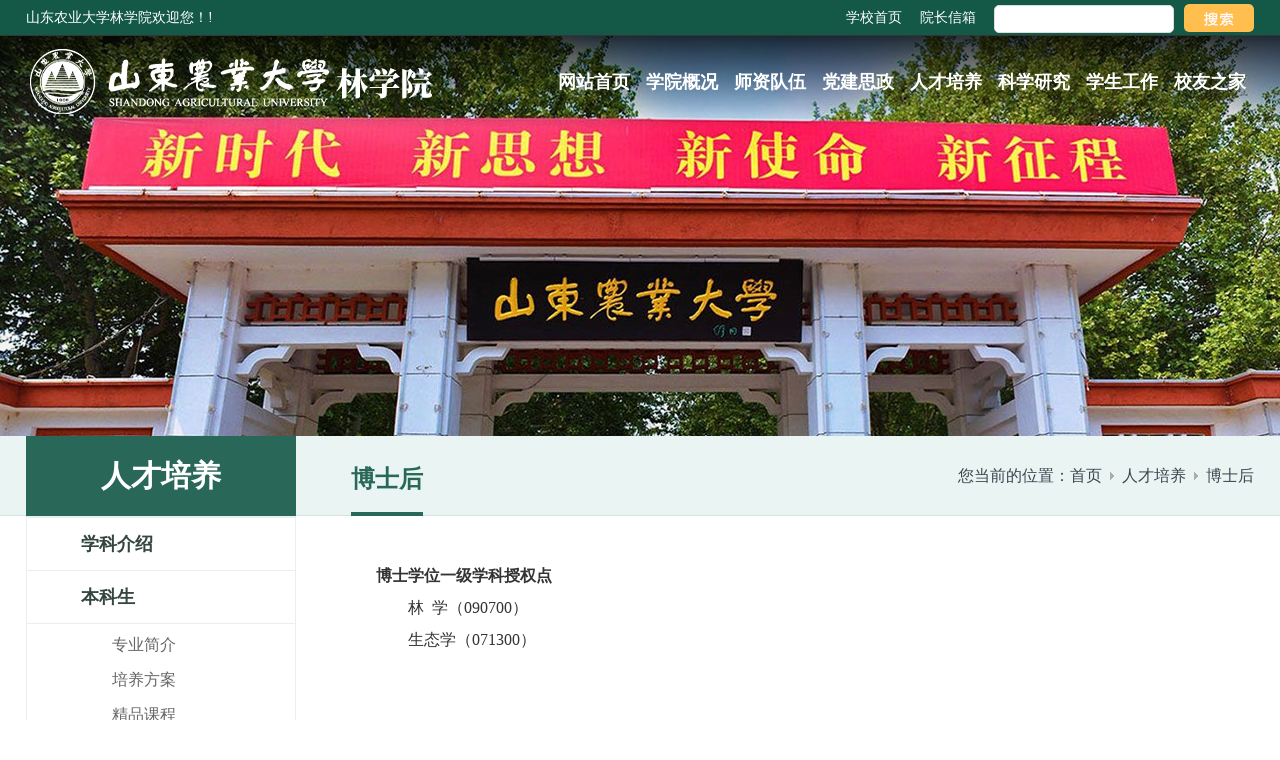

--- FILE ---
content_type: text/html
request_url: https://linxue.sdau.edu.cn/1372/list.htm
body_size: 20612
content:
<!DOCTYPE html>
<html lang="en"  class="webplus-list"  >
<head>
<meta http-equiv="Pragma" content="no-cache">
  <meta http-equiv="Cache-control" content="no-cache">
  <meta http-equiv="Cache" content="no-cache">
<meta http-equiv="X-UA-Compatible" content="IE=edge,chrome=1">
<meta name="renderer" content="webkit">
  <meta name="App-Config" content="fullscreen=yes,useHistoryState=yes,transition=yes">
  <meta name="viewport" content="width=device-width, initial-scale=1.0, maximum-scale=1.0, user-scalable=0" />
	<meta charset="UTF-8">
	<title>博士后</title>
  
<link type="text/css" href="/_css/_system/system.css" rel="stylesheet"/>
<link type="text/css" href="/_js/_portletPlugs/sudyNavi/css/sudyNav.css" rel="stylesheet" />
<link type="text/css" href="/_js/_portletPlugs/datepicker/css/datepicker.css" rel="stylesheet" />
<link type="text/css" href="/_js/_portletPlugs/simpleNews/css/simplenews.css" rel="stylesheet" />

<script language="javascript" src="/_js/sudy-jquery-autoload.js" jquery-src="/_js/jquery-1.9.1.min.js" sudy-wp-context="" sudy-wp-siteId="37"></script>
<script language="javascript" src="/_js/jquery-migrate.min.js"></script>
<script language="javascript" src="/_js2/loadStyle.js" sys-path="/_upload/site/1/style/1/1.css"  site-path="/_upload/site/00/25/37/style/16/16.css" ></script>
<script language="javascript" src="/_js2/grayscale.js"   ></script>
<script language="javascript" src="/_js/jquery.sudy.wp.visitcount.js"></script>
<script type="text/javascript" src="/_js/_portletPlugs/sudyNavi/jquery.sudyNav.js"></script>
<script type="text/javascript" src="/_js/_portletPlugs/datepicker/js/jquery.datepicker.js"></script>
<script type="text/javascript" src="/_js/_portletPlugs/datepicker/js/datepicker_lang_HK.js"></script>
<link rel="stylesheet" type="text/css" href=" /_upload/tpl/0b/dd/3037/template3037/css/bootstrap.min.css">
  <link rel="stylesheet" type="text/css" href=" /_upload/tpl/0b/dd/3037/template3037/css/font-awesome.min.css">
  <link rel="stylesheet" type="text/css" href=" /_upload/tpl/0b/dd/3037/template3037/js/aos.css">
  <link rel="stylesheet" type="text/css" href=" /_upload/tpl/0b/dd/3037/template3037/style.css">
</head>
<body>
<div class="top">
  <div class="container">
    <div class="fl">山东农业大学林学院欢迎您！!</div>
    <div class="fr">    
      <a href="http://www.sdau.edu.cn/" target="_blank">学校首页</a>
      <a href="http://linxue.sdau.edu.cn/yzxx/list.htm">院长信箱</a>
      <div class="searchbox" frag="窗口1"> 
          
    <div class="wp_search">
        <table>
            <tr>
                <td height="25px">
                    <input id="keyword" name="keyword" style="width: 150px" class="keyword" type="text" value="请输入关键字" onfocus="if (this.value === '请输入关键字') { this.value = ''; }"
                           onblur="if (this.value === '') { this.value = '请输入关键字'; }" onkeydown="return onKeyEvent(event);"/>
                </td>
                <td>
					<input type="hidden" id="securl" value="/_web/_search/api/search/new.rst?locale=zh_CN&request_locale=zh_CN&_p=YXM9MzcmdD0zMDM3JmQ9ODIzMCZwPTImZj0xMzIxJm09U04mfGJubkNvbHVtblZpcnR1YWxOYW1lPTEzMjEm"/>
                    <input name="btnsearch" class="search" type="submit" value="" onclick="checkValues();"/>
                </td>
            </tr>
        </table>
    </div>

<script>
    function onKeyEvent(event){
        if (event.keyCode != '13') {
            return;
        }
        checkValues();
    }
    function checkValues(){
		var url = $("#securl").val();
        var keyword = $("input[name='keyword']").val();
		if (keyword === '请输入关键字') {
			keyword = ''; 
		}
		if (keyword !== '') {
			keyword = encodeURI(encodeURI(keyword));
			url = url + "&keyword=" + keyword;
		}
        window.open(url);
    }
</script>        
      </div>
    </div>
  </div>
</div>
<div id="header">
  <div class="container">
    <div class="logo"><img src=" /_upload/tpl/0b/dd/3037/template3037/images/logo-bai.png" alt=""></div>
    <a href="javascript:;" class="m-menubtn"><i class="fa fa-navicon"></i>  </a>
    <div class="menu" >
      <div class="closetb">×</div>
      <div frag="窗口2" ><div id="wp_nav_w2"> 

 
<ul class="wp_nav" data-nav-config="{drop_v: 'down', drop_w: 'right', dir: 'y', opacity_main: '-1', opacity_sub: '-1', dWidth: '0'}">
      
     <li class="nav-item i1 "> 
         <a href="http://linxue.sdau.edu.cn" title="网站首页" target="_self"><span class="item-name">网站首页</span></a><i class="mark"></i> 
          
     </li> 
      
     <li class="nav-item i2 "> 
         <a href="/1340/list.htm" title="学院概况" target="_self"><span class="item-name">学院概况</span></a><i class="mark"></i> 
          
         <ul class="sub-nav"> 
              
             <li class="nav-item i2-1 "> 
                 <a href="/1341/list.htm" title="学院简介" target="_self"><span class="item-name">学院简介</span></a><i class="mark"></i> 
                  
             </li> 
              
             <li class="nav-item i2-2 "> 
                 <a href="/1343/list.htm" title="组织机构" target="_self"><span class="item-name">组织机构</span></a><i class="mark"></i> 
                  
             </li> 
              
             <li class="nav-item i2-3 "> 
                 <a href="/xrld/list.htm" title="现任领导" target="_self"><span class="item-name">现任领导</span></a><i class="mark"></i> 
                  
             </li> 
              
             <li class="nav-item i2-4 "> 
                 <a href="/lrld2/list.htm" title="历任领导" target="_self"><span class="item-name">历任领导</span></a><i class="mark"></i> 
                  
             </li> 
              
             <li class="nav-item i2-5 "> 
                 <a href="/xywh/list.htm" title="学院文化" target="_self"><span class="item-name">学院文化</span></a><i class="mark"></i> 
                  
             </li> 
              
         </ul> 
          
     </li> 
      
     <li class="nav-item i3 "> 
         <a href="/szdw/list.htm" title="师资队伍" target="_self"><span class="item-name">师资队伍</span></a><i class="mark"></i> 
          
         <ul class="sub-nav"> 
              
             <li class="nav-item i3-1 "> 
                 <a href="/lxx/list.htm" title="林学系" target="_self"><span class="item-name">林学系</span></a><i class="mark"></i> 
                  
             </li> 
              
             <li class="nav-item i3-2 "> 
                 <a href="/cxx/list.htm" title="蚕学系" target="_self"><span class="item-name">蚕学系</span></a><i class="mark"></i> 
                  
             </li> 
              
             <li class="nav-item i3-3 "> 
                 <a href="/ylx/list.htm" title="园林系" target="_self"><span class="item-name">园林系</span></a><i class="mark"></i> 
                  
             </li> 
              
             <li class="nav-item i3-4 "> 
                 <a href="/stbcyhmhfzx/list.htm" title="水土保持与荒漠化防治系" target="_self"><span class="item-name">水土保持与荒...</span></a><i class="mark"></i> 
                  
             </li> 
              
             <li class="nav-item i3-5 "> 
                 <a href="/fjylx/list.htm" title="风景园林系" target="_self"><span class="item-name">风景园林系</span></a><i class="mark"></i> 
                  
             </li> 
              
         </ul> 
          
     </li> 
      
     <li class="nav-item i4 "> 
         <a href="/djsz/list.htm" title="党建思政" target="_self"><span class="item-name">党建思政</span></a><i class="mark"></i> 
          
         <ul class="sub-nav"> 
              
             <li class="nav-item i4-1 "> 
                 <a href="/djdt/list.htm" title="党建动态" target="_self"><span class="item-name">党建动态</span></a><i class="mark"></i> 
                  
             </li> 
              
             <li class="nav-item i4-2 "> 
                 <a href="/dwzxzxx/list.htm" title="机构设置" target="_self"><span class="item-name">机构设置</span></a><i class="mark"></i> 
                  
             </li> 
              
             <li class="nav-item i4-3 "> 
                 <a href="/zbfc/list.htm" title="支部风采" target="_self"><span class="item-name">支部风采</span></a><i class="mark"></i> 
                  
             </li> 
              
             <li class="nav-item i4-4 "> 
                 <a href="/xxzl/list.htm" title="学习资料" target="_self"><span class="item-name">学习资料</span></a><i class="mark"></i> 
                  
             </li> 
              
         </ul> 
          
     </li> 
      
     <li class="nav-item i5 "> 
         <a href="/1361/list.htm" title="人才培养" target="_self"><span class="item-name">人才培养</span></a><i class="mark"></i> 
          
         <ul class="sub-nav"> 
              
             <li class="nav-item i5-1 "> 
                 <a href="/1362/list.htm" title="学科介绍" target="_self"><span class="item-name">学科介绍</span></a><i class="mark"></i> 
                  
             </li> 
              
             <li class="nav-item i5-2 "> 
                 <a href="/1363/list.htm" title="本科生" target="_self"><span class="item-name">本科生</span></a><i class="mark"></i> 
                  
             </li> 
              
             <li class="nav-item i5-3 "> 
                 <a href="/1371/list.htm" title="研究生" target="_self"><span class="item-name">研究生</span></a><i class="mark"></i> 
                  
             </li> 
              
             <li class="nav-item i5-4 "> 
                 <a href="/1372/list.htm" title="博士后" target="_self"><span class="item-name">博士后</span></a><i class="mark"></i> 
                  
             </li> 
              
         </ul> 
          
     </li> 
      
     <li class="nav-item i6 "> 
         <a href="/1375/list.htm" title="科学研究" target="_self"><span class="item-name">科学研究</span></a><i class="mark"></i> 
          
         <ul class="sub-nav"> 
              
             <li class="nav-item i6-1 "> 
                 <a href="/kyxm/list.htm" title="科研项目" target="_self"><span class="item-name">科研项目</span></a><i class="mark"></i> 
                  
             </li> 
              
             <li class="nav-item i6-2 "> 
                 <a href="/kypt/list.htm" title="平台建设" target="_self"><span class="item-name">平台建设</span></a><i class="mark"></i> 
                  
             </li> 
              
             <li class="nav-item i6-3 "> 
                 <a href="/syzx_13013/list.htm" title="实验中心" target="_self"><span class="item-name">实验中心</span></a><i class="mark"></i> 
                  
             </li> 
              
         </ul> 
          
     </li> 
      
     <li class="nav-item i7 "> 
         <a href="/1376/list.htm" title="学生工作" target="_self"><span class="item-name">学生工作</span></a><i class="mark"></i> 
          
         <ul class="sub-nav"> 
              
             <li class="nav-item i7-1 "> 
                 <a href="/zsgg/list.htm" title="招生公告" target="_self"><span class="item-name">招生公告</span></a><i class="mark"></i> 
                  
             </li> 
              
             <li class="nav-item i7-2 "> 
                 <a href="/xtgz/list.htm" title="学团工作" target="_self"><span class="item-name">学团工作</span></a><i class="mark"></i> 
                  
             </li> 
              
             <li class="nav-item i7-3 "> 
                 <a href="/1380/list.htm" title="就业招聘" target="_self"><span class="item-name">就业招聘</span></a><i class="mark"></i> 
                  
             </li> 
              
         </ul> 
          
     </li> 
      
     <li class="nav-item i8 "> 
         <a href="/xyzj/list.htm" title="校友之家" target="_self"><span class="item-name">校友之家</span></a><i class="mark"></i> 
          
         <ul class="sub-nav"> 
              
             <li class="nav-item i8-1 "> 
                 <a href="/xyfc/list.htm" title="校友风采" target="_self"><span class="item-name">校友风采</span></a><i class="mark"></i> 
                  
             </li> 
              
             <li class="nav-item i8-2 "> 
                 <a href="/xydt/list.htm" title="校友动态" target="_self"><span class="item-name">校友动态</span></a><i class="mark"></i> 
                  
             </li> 
              
         </ul> 
          
     </li> 
      
</ul> 
 
 
 </div></div>
    </div> 
  </div>
</div> 
<!-- banner --> 
<div class="page-banner"></div>
<div class="posBg">
  <div class="container">
    <div class="fl leftTitle two"  frag="面板3">    
        <span frag="窗口3">
          <span class='Column_Anchor'>人才培养</span>
        </span>
    </div>
    <div class="fl rightTitle"  frag="窗口4">      
        <span class='Column_Name'>博士后</span></b>      
    </div>
    <div class="fr pos" frag="窗口5" portletmode="simpleColumnAttri">
        您当前的位置：<a href="/main.htm" target="_self">首页</a><span class='possplit'>&nbsp;&nbsp;</span><a href="/1361/list.htm" target="_self">人才培养</a><span class='possplit'>&nbsp;&nbsp;</span><a href="/1372/list.htm" target="_self">博士后</a>
    </div>
  </div>
    
</div>
<div class="container" id="content">
  
  
    
  <div class="rightSide">
      <div class="newslist" frag="窗口8" portletmode="simpleList">               
           
<div class="wp_single wp_column_article" id="wp_column_article"> 
     <div class="wp_entry"> 
         <div class="wp_articlecontent"> 
             <div id="wp_content_w8_0" class="paging_content" style="display:"> 
<p style="margin:0cm 0cm 0px;line-height:2em;"><strong><span style="line-height:2em;font-family:宋体;font-size:16px;mso-ascii-font-family:times new roman;mso-fareast-font-family:宋体;mso-fareast-theme-font:minor-fareast;mso-hansi-font-family:times new roman;mso-bidi-font-family:times new roman;">博士学位一级学科授权点</span></strong></p><p style="margin:0cm 0cm 0px;line-height:2em;text-indent:32px;mso-char-indent-count:2.0;"><span style="line-height:2em;font-family:宋体;font-size:16px;mso-ascii-font-family:times new roman;mso-fareast-font-family:宋体;mso-fareast-theme-font:minor-fareast;mso-hansi-font-family:times new roman;mso-bidi-font-family:times new roman;">林</span><span lang="EN-US" style="line-height:2em;font-family:times new roman,serif;font-size:16px;"><span style="line-height:2em;mso-spacerun:yes;">&nbsp; </span></span><span style="line-height:2em;font-family:宋体;font-size:16px;mso-ascii-font-family:times new roman;mso-fareast-font-family:宋体;mso-fareast-theme-font:minor-fareast;mso-hansi-font-family:times new roman;mso-bidi-font-family:times new roman;">学（</span><span lang="EN-US" style="line-height:2em;font-family:times new roman,serif;font-size:16px;">090700</span><span style="line-height:2em;font-family:宋体;font-size:16px;mso-ascii-font-family:times new roman;mso-fareast-font-family:宋体;mso-fareast-theme-font:minor-fareast;mso-hansi-font-family:times new roman;mso-bidi-font-family:times new roman;">）</span></p><p style="margin:0cm 0cm 0px;line-height:2em;text-indent:32px;mso-char-indent-count:2.0;"><span style="line-height:2em;font-family:宋体;font-size:16px;mso-ascii-font-family:times new roman;mso-fareast-font-family:宋体;mso-fareast-theme-font:minor-fareast;mso-hansi-font-family:times new roman;mso-bidi-font-family:times new roman;">生态学（</span><span lang="EN-US" style="line-height:2em;font-family:times new roman,serif;font-size:16px;">071300</span><span style="line-height:2em;font-family:宋体;font-size:16px;mso-ascii-font-family:times new roman;mso-fareast-font-family:宋体;mso-fareast-theme-font:minor-fareast;mso-hansi-font-family:times new roman;mso-bidi-font-family:times new roman;">）</span></p><p><br /></p>
</div> 
 
         </div> 
     </div> 
</div> 
               
      </div>
  </div>
  <div class="leftSide" frag="窗口6"  portletmode="simpleColumnList">
    <div id="wp_listcolumn_w6"> 

 
<ul class="wp_listcolumn"> 
      
     <li class="wp_column column-1 "> 
         <a href="/1362/list.htm" title="学科介绍" class="" target="_self"><span class="column-name">学科介绍</span></a> 
          
     </li> 
      
     <li class="wp_column column-2 "> 
         <a href="/1363/list.htm" title="本科生" class="" target="_self"><span class="column-name">本科生</span></a> 
          
         <ul class="wp_subcolumn"> 
              
             <li class="wp_column column-2-1 "> 
                 <a href="/1364/list.htm" title="专业简介" class="" target="_self"><span class="column-name">专业简介</span></a> 
                  
             </li> 
              
             <li class="wp_column column-2-2 "> 
                 <a href="/1365/list.htm" title="培养方案" class="" target="_self"><span class="column-name">培养方案</span></a> 
                  
             </li> 
              
             <li class="wp_column column-2-3 "> 
                 <a href="/1366/list.htm" title="精品课程" class="" target="_self"><span class="column-name">精品课程</span></a> 
                  
             </li> 
              
         </ul> 
          
     </li> 
      
     <li class="wp_column column-3 "> 
         <a href="/1371/list.htm" title="研究生" class="" target="_self"><span class="column-name">研究生</span></a> 
          
     </li> 
      
     <li class="wp_column column-4 selected"> 
         <a href="/1372/list.htm" title="博士后" class="selected" target="_self"><span class="column-name">博士后</span></a> 
          
     </li> 
      
</ul> 
 
 
 </div>
  </div> 
      
    
</div>

<div class="clearfix"></div>

<div class="foot">
  <div class="container">
    <div class="fl">
      <img src="/_upload/tpl/0b/dd/3037/template3037/images/logo-bai.png" alt="">
      <p>
        地址：山东省泰安市岱宗大街61号 <br>   
        邮编：271018   <br> 
        电话：0538-8249164
      </p>
    </div>
     <div class="fr">
      <h4>校外链接</h4>
      <ul>
        <li><a href="http://www.cau.edu.cn/" target="_blank">中国农业大学</a></li>
        <li><a href="https://www.nwafu.edu.cn/" target="_blank">西北农林科技大学</a></li>
        <li><a href="http://www.hzau.edu.cn/" target="_blank">华中农业大学</a></li>
        <li><a href="https://www.caas.cn/" target="_blank">中国农业科学院</a></li>
        <li><a href="http://www.njau.edu.cn/" target="_blank">南京农业大学</a></li> 
        <!--<li><a href="http://www.njau.edu.cn/" target="_blank">Purdue University</a></li>-->
      </ul>
    </div>
    <div class="fr">
      <h4>校内链接</h4>
      <ul>
        <li><a href="http://jiaowu.sdau.edu.cn/" target="_blank">教务处</a></li>
        <li><a href="http://jyzx.sdau.edu.cn/" target="_blank">就业网</a></li>
        <li><a href="http://yjsc.sdau.edu.cn/" target="_blank">研究生处</a></li>
        <li><a href="http://zhaosheng.sdau.edu.cn/" target="_blank">招生网</a></li>
        <li><a href="http://202.194.143.1/" target="_blank">图书馆</a></li>
        <li><a href="http://news.sdau.edu.cn/" target="_blank">信息网</a></li>        
      </ul>
    </div>
  </div>
</div>
<div class="copyright">
  Copyright © 2022 山东农业大学林学院
</div>

<script type="text/javascript" src=" /_upload/tpl/0b/dd/3037/template3037/js/aos.js"></script>
<script type="text/javascript" src=" /_upload/tpl/0b/dd/3037/template3037/js/common.js"></script>

</body>
</html>
 <img src="/_visitcount?siteId=37&type=2&columnId=1372" style="display:none" width="0" height="0"/>

--- FILE ---
content_type: text/css
request_url: https://linxue.sdau.edu.cn/_upload/tpl/0b/dd/3037/template3037/style.css
body_size: 16868
content:
/*webkit浏览器滚动条*/
::-webkit-scrollbar {
	width: 10px;
	height: 10px;
}
::-webkit-scrollbar-track,::-webkit-scrollbar-corner {
	background: #F6F6F6;
}
::-webkit-scrollbar-thumb {
	-webkit-border-radius: 5px;
	border-radius: 5px;
	background: #CCC;
}
::-webkit-scrollbar-thumb:window-inactive {
	background: #CCC;
}
img{
	max-width: 100%;
	border: 0;
}
body,ul,li,p,h1,h2,h3,h4,h5{
	margin: 0;
	padding: 0;
}
ul,li{list-style: none;}
body{	
	font-size: 16px;
	font-family: "微软雅黑";
	color: #3e4551;
}
 
a{
	color:#3e4551;
	text-decoration: none;
}
a:hover{
	color: #a80808;
	text-decoration: none;
}
.clear:after, .clear:after {
  content: '\20';
  display: block;
  height: 0;
  clear: both;
}
.fl{
	float: left;
}
.fr{
	float: right;
}
.container{width:1200px; padding:0;}
.top{
	display: inline-block; width: 100%;
	background-color: #145848;
	color: #fff;
	height: 35px; font-size: 14px;line-height: 35px;
}
.top a{color: #fff; margin-right: 14px;}
.searchbox{display: inline-block;     vertical-align: top;}
#header{
	display: block;
	color:#fff;
	position: fixed; z-index: 4;
	top: 35px; left: 0; width: 100%;
	padding: 10px 0;
	background: linear-gradient(to bottom,rgba(0,0,0,0.8),rgba(0,0,0,0));
	transition: all 0.3s ease-in 0s;
}
#header .logo{
	float: left;
}
#header.add{
	background: none;
	background-color: rgba(20,88,72,0.9); top: 0;
}
.menu{
	float: right; 
}
/*slick*/
.slick-prev, .slick-next{width: 40px;height: 40px;}
.slick-prev:before, .slick-next:before{
	font-family: FontAwesome;
	font-size:30px;
}
.slick-next:before{
	content: "\f105";
}
.slick-prev:before{
	content: "\f104";
}

/*banner*/
.banner{
	width: 100%;
	display: block; margin:-5px 0 0;
}
.banner .slick-slide img{height:700px;width:100%; }
.banner .slick-dots{
	bottom: 0; z-index: 8;
}
.banner .slick-dots li{ }
.banner .slick-dots li button{width: 20px; height: 7px;
	padding: 0;
    background-color: #000; opacity: 0.5;
}
.banner .slick-dots li.slick-active button{
  background-color: #fff; opacity: 1;
}
.banner .slick-dots li button:before{display: none;}
.banner .slick-prev,.banner .slick-next{
	background-color: rgba(0,0,0,0.5);  z-index: 99;
	width: 60px; height: 60px;
	border-radius: 50%; border: 1px solid #fff;
	color: #fff; opacity: .6;
}
.banner .slick-prev{left: 10%;}
.banner .slick-next{right: 10%;}
.banner .slick-prev:hover,.banner .slick-next:hover{
	opacity: 1;
}


.w50per{width:48.5%;}

.title{
	display: block;	
	line-height: 50px; padding:7px 0 3px;
	margin-top:10px;
}
.title h4{
	font-size:28px;display: inline-block;
	font-weight: 500; color:#1d5f49;
}
.title span{
	font-size: 18px; color: #bbb;
}
.title .fr{
	padding:0 12px;line-height: 24px; font-size: 14px;
	color: #1d5f49; margin: 13px 0;
	background-color: #eaf5f4; border-radius: 40px;
}
.title .fr a{color:#555;}
.title .fr i{font-size:18px;margin-left: 4px;}
.HomeNews{
	margin:0; padding: 15px; border: 1px solid #d5e5e5;
}
.HomeNews li{
	display: inline-block; border-bottom:1px dashed #cadad5;
	padding:13px 0; line-height: 1.4;
	width: 100%;
}
.HomeNews.notice li:before{
	display: inline-block; content:'';
	background: url('images/tb.png') center no-repeat;
	width: 20px; height: 20px; vertical-align: middle;  
}
.HomeNews li span{
   float: right; color: #aaa;
}
/*新闻图片轮播*/
.lunbo{
	background-color: #eef5f5;
	padding: 36px 0;
	margin: 45px 0 30px;
}
.lunbo .slick-slide{padding:0 10px;}
.lunbo .slick-slide img{width:100%; height:200px;}
/*选项卡*/
.tabNav{
	display: block;	position: relative;
}
.tabNav li{
	display: inline-block; font-size: 24px;line-height: 60px;
	color: #7e8482; cursor:pointer;
	font-weight: 500; margin-right:25px;
	
}
.tabNav li.current{
	font-size:28px;color:#1d5f49;
	border-bottom: 3px solid #1d5f49;
}
.tabNav li.current a{
	display:block;
}

.tabNav li a{
	display: none;
	position: absolute; right: 0; top: 10px;
	padding:0 12px;line-height: 24px;
	color: #1d5f49; margin: 13px 0;
	font-size: 14px;
	background-color: #eaf5f4; border-radius: 40px;
}
.tabCon{
	height: 320px; overflow: hidden;
	position: relative; 
}
.tabCon ul{position: absolute;top:320px;padding-top: 5px; width: 94%; transition:all 0.3s ease-in 0s;}
.tabCon ul.cur{top: 0}
.tabCon .slick-vertical .slick-slide{
	border-bottom:1px dashed #cadad5; 
}


.weblink{
	margin: 20px 0 0;
	display: block;
}
.weblink ul{
	margin-top: 15px;
	display: flex; flex-direction: row;
	justify-content: space-between;
}
.weblink li{
	display: inline-block;
	border: 1px solid #ddd; padding: 10px;
}
.weblink li img{height: 70px;}

.foot{
	margin-top: 30px;
	padding:30px 0; 
	color: #fff; font-size: 14px;
	background:url('images/footbg.png') center top no-repeat #145848; line-height:1.6;
}
.foot .fl img{height: 60px;margin-bottom: 15px;}
.foot span{display: block;}
.foot .fr{width: 220px;}
.foot .fr h4{font-size:20px; font-weight: bold; margin:10px 0 20px; }
.foot a{color: #fff; font-size: 14px; white-space: nowrap;}
.foot li{display: inline-block; width: 48%;margin-bottom: 8px;}
.copyright{
	background-color: #0f4538; line-height: 60px;
	text-align: center; color: #fff;
}




.posBg{ 
	display: block;
	border-bottom: 1px solid #d2e4e0;
	background: #eaf4f2;
  height: 80px;line-height: 80px;
}
.leftTitle{
	width: 270px; background-color: #296759;
	color: #fff; 
	font-size: 30px; font-weight: bold;
	text-align: center;
}
.rightTitle{
	border-bottom:4px solid #296859;
	font-size: 24px; font-weight: bold; color: #296859;
	margin-left: 55px;
	line-height: 66px; margin-top: 10px;
}
.possplit{
	background: url('images/aa.gif') 0 center no-repeat;
	margin: 0 5px;
}
.leftSide{
	float: left;
	width: 270px; border: 1px solid #e7f0ee;
	background: url('images/bot.jpg') left bottom no-repeat;
	background-size: 100% auto;
	padding-bottom:180px;
	margin-bottom: 30px;
}
.rightSide{
	width: 878px;
	float: right;
}

.detail{
	float: left;
	width:100%;
	min-height: 700px;
	margin: 20px 0 20px;
}
.picbox{
	display: inline-block; width: 23.5%;margin: 0 0.5% 25px;
}
.picbox img{
	height: 190px;
}

/*修改原来的样式*/ 
/*轮播图片*/
.focus-box{
	margin-bottom: 0!important;
}
.focus-pagination{
	top: auto!important;
	bottom: 10px!important;
	padding-right: 10px!important;
}
.focus-title-bar{
	background-color: rgba(0,0,0,0.6);
	padding: 20px 0;
}
.focus-title{
	line-height: 50px;
	height: 50px;
}
.focus-page{
	border: 0!important;
}
#mybanner .focus-title-bar,#mybanner .focus-pagination{
	display: none!important;
}

 /*导航部分*/
.wp_nav { display:block; margin: 0; padding: 0;display: block; *zoom:1; width:100%}
.wp_nav * {margin: 0; padding: 0}
.wp_nav:after {clear: both;content: ".";display: block;height: 0; }
.wp_nav .nav-item { display:inline-block;width: auto; margin:0 1px; padding:12px 0 ;float:left; position:relative; vertical-align:bottom; }
.wp_nav .on { z-index:10;}
.wp_nav .nav-item .mark {display:block; background-color: transparent; width:100%; height:95%; position:absolute; left:0;top:0%; z-index:99;}
.wp_nav .nav-item a{ font-family:"Microsoft Yahei";  display:block;
  text-align:center;position:relative; z-index:100; padding:0 7px; 
  color:#fff;
}
.wp_nav .nav-item:hover a.parent/*,.wp_nav .nav-item.parent,.wp_nav .nav-item.selected*/{
	background:rgba(41,103,89,0.8); color:#fff;
}

/*.wp_nav .nav-item.parent a span.item-name,.wp_nav .nav-item.selected a span.item-name{ color:#296759;}*/

.wp_nav .nav-item a.parent {color:#000;}
.wp_nav .nav-item a span.item-name { display:inline-block; padding:0;font-size:18px; line-height:50px;cursor:pointer; font-weight:bold;}

.wp_nav .nav-item a.parent:hover span.item-name{}
.wp_nav .nav-item a.parent span.item-name{}
.wp_nav .sub-nav{border:0; background-color: rgba(41,103,89,0.9); width:140px!important; top:62px!important}
 .wp_nav .sub-nav .nav-item a{border:0;}
.wp_nav .sub-nav .nav-item a span.item-name{
   font-size:15px;  font-weight:500; padding:8px 0; color:#fff; display:block; text-align:center;
  white-space:normal;
}
.wp_nav .sub-nav .nav-item .mark{background:none;}
.wp_nav .sub-nav .nav-item{margin:0;padding:0; text-align:center;}
.wp_nav .sub-nav .nav-item a.parent:hover{
   background:rgba(41,103,89,1); 
}
/*搜索框*/
.wp_search .keyword{
	border: 1px solid #ddd;
	border-radius: 5px;
	height: 28px;
	width: 180px!important;
	line-height: 28px;  
    vertical-align: top;
    padding: 0 10px;
}
.wp_search .search {
    background: url('images/btnbg.png') no-repeat;     
    color: #fff;
    width: 70px;
    height: 28px;
    border-radius: 5px;
    border: 0;
    cursor: pointer; 
    margin-top: 4px;
     margin-left:10px;
}
/*栏目列表样式*/
.wp_listcolumn { display:block; width:100%; border-top:0; border-bottom:0;}
.wp_listcolumn .wp_column {display:block; width:100%; vertical-align: bottom;}

.wp_listcolumn .wp_column a:hover,.wp_listcolumn .wp_column a.parent,
.wp_listcolumn .wp_column a.selected { color:#fff; background-color:#e7f0eec; background-image:none;background: linear-gradient(to right,#3f786b,#d6e8e4); }
.wp_listcolumn .wp_column a:hover  .column-name, .wp_listcolumn .wp_column a.parent  .column-name,
.wp_listcolumn .wp_column a.selected  .column-name{color:#fff}
.wp_listcolumn .wp_column a.parent::after{ content:"\f054"; float:right;
   font:normal normal normal 16px/1 FontAwesome; color:#296859;
   margin:18px 10px 0 0;
}

.wp_listcolumn .wp_column a .column-name { display:inline-block;color:#354642; font-size:18px; font-weight:bold; padding:15px 10px 15px 54px; cursor:pointer;}


.wp_listcolumn .wp_column a{
	border-bottom:0px solid #e7f0ee; 
        border-top:1px solid #e7f0ee; 
	font-size: 18px;
	color: #4f554f;
	background: none;
	font-weight: 100;
}
 
.wp_listcolumn .wp_subcolumn .wp_column a{
	border-bottom: 0;
}
.wp_listcolumn .wp_subcolumn .wp_column a:hover,.wp_listcolumn .wp_subcolumn .wp_column a.selected{
	color: #fff; background:none #eac74d; border-radius:10px;
}
.wp_listcolumn .wp_subcolumn .wp_column a:hover .column-name,
.wp_listcolumn .wp_subcolumn .wp_column a.selected .column-name{color:#fff;}
.wp_listcolumn .wp_subcolumn{
	border-top:1px solid #e7f0ee; 
	padding:5px  30px 5px 60px;
	background-color: #fff;
}
.wp_listcolumn .wp_subcolumn .wp_column a .column-name{
font-size:16px;color:#666; line-height:32px; font-weight:500; padding:0 0 0 25px; 
}
.wp_subcolumn li.wp_column{
	margin-bottom:3px;
}
.wp_listcolumn .wp_subcolumn .wp_column a{
	background: none;
}
.wp_listcolumn .wp_subcolumn .wp_column a.selected{
	color: #093d8a;
}
 
/*列表页*/
.newslist{ 
	width: 100%;
	min-height: 500px; margin:24px 0;
}
.news-li{
	display:block;
	width:100%;
	font-size:18px;
	padding:16px 8px; position: relative;
	margin-bottom: 12px;
	border-bottom:1px dashed #ddd;
}
.news-li:before{
	content:''; display: inline-block; 
	width: 8px; height: 8px; border: 2px solid #296859;
	border-radius: 50%;
  margin:0 8px;
}
.news-li span{
	float:right; color:#aaa;
	font-size:14px;
}
.page-banner{
	height: 400px; background: url('images/b2.jpg?v=2.0') top center no-repeat;
	margin-top: -5px;
}



/*详情页*/
.pagingJump:hover{
	color:#fff;
}
.biaoti3{
	font-size:32px; color:#145848;
	font-weight: bold;
	padding: 16px 0 16px;
	display: block;
	text-align: center;
}
.article{	
	line-height: 2; 
	float:left;
	width:98%;
	margin:24px 1%; 
	border-top: 1px solid #eee;

}
.wp_articlecontent{
	margin-top: 20px;
}
.article p,.article span{
	line-height: 2; font-family:"Microsoft Yahei"!important;
}
.border2{
	color: #647471; 
	text-align: center;
	display: block;
}
.border2 span{
	color: #777;
	margin-right: 20px;
}
/*师资队伍*/
.collegeName{ width:100%;
	display: block; text-align: center;
	background: url('images/line.png') bottom center no-repeat;
	padding-bottom: 20px;
	font-size: 30px;
	font-weight: bold; color: #296759;
	margin: 55px 0 13px;
}
.sonBox{
   display:block; width:100%; 
}
.sonBox h4{font-size:20px; font-weight:bold; color:#296759;
  padding:25px 0 10px 0; 

display:block;  text-align:center; letter-spacing:2px;
   
}
.sonBox h4::after,.sonBox h4::before{content:' \273B'; display:inline-block;  margin:0 5px; font-size:13px; vertical-align:middle; }

.tea-list{
	border: 1px solid #e4ecea; padding: 24px;
	border-radius: 15px;
}
.tea-list li{
	display: inline-block; min-width:16.3%; text-align: left;
	line-height: 36px;
}
.tea-list li a{color: #444; font-size: 18px;}


.dtjt9_div_text .dtjt9_div_text_title a{
	font-size: 16px;
}
/*详情页表格*/
.wp_articlecontent table{width: 100%!important;}
.wp_articlecontent table{   
    border: 1px solid #e7e7e7!important;
    margin-bottom: 40px;
    border-collapse: collapse;
    font-family: "Microsoft Yahei";
    font-size: 15px;
  }
  .wp_articlecontent table th{    
    font-size: 16px;
    line-height: 40px;
    padding: 5px;
    color: #11733a;
    text-align: center;
    border: 1px solid #e7e7e7!important;
    background-color: #dbe9da!important;
  }
  .wp_articlecontent table td{
    line-height: 1.5;
    padding:10px 6px;
    border: 1px solid #e7e7e7!important;
  }
  .wp_articlecontent table tr:nth-of-type(2n+1){
    background-color: #f9f9f9;
  }

.mapimg{
   width:1190px!important;
  max-width:1190px!important;
}

/*手机菜单按钮*/
.closetb{  
	font-size: 30px;
	padding: 1rem 2rem; 
	border-bottom: 0;
	line-height: 2rem;
	color: #fff; 
	text-align: right;
	display: none;
}
.m-menubtn{  
  float: right;
  line-height: 1; margin-top: 3rem;
  padding:2rem; font-size: 24px;
  text-align: center;
  color: #fff;
  display: none; 
}
@media(max-width:1280px){
   .container{width:96%;}
 

}
@media(max-width:1024px){ 
.tea-list li{width:24%;}

}


@media (max-width: 768px) {
	img{
		max-width: 100%!important;
	}
	body{background-size:auto 7.4rem; overflow-x: hidden;}
    .container{
    	width: 100%;
    	padding: 0 3%;
    }
    .top,.menu,.pages_count,.page_jump,.fr.pos,
    .two,.sz .pos,
    .page_jump,.xw .pos,
    .pages_count,.foot{
    	display: none;
    }
    #header{top: 0;}
    #header .logo{
    	width: 80%; margin-top:3rem;
    }
    .page-banner{height: 25rem; background-size: auto 25rem;}
    .m-menubtn,.closetb,.m-foot{
	    display: block;
	  }
		.banner .slick-slide img{height: 35rem;}
	
	  .news{display: flex; flex-direction: column;}
	  .news li{display: flex; flex-direction: row; justify-content: space-between;
	   white-space: nowrap;} 
	  .news li a{width:75%; overflow:hidden; text-overflow: ellipsis;}
	  .picList li,.lecture li{width:48%; margin-bottom:24px;}
	  .picList li img{height:140px;}
	  .news li::before, .news-li::before{margin-top: 18px;}
 	  
	  .page-title{padding:15px 0; width:35%;}
	  .leftTitle{width: 220px; }
	  .posBg{line-height: 70px;height: 70px;}
	  .rightTitle{margin-top: 0; margin-left: 0;}

	  .dt,.w50per,.leftSide,.rightSide{
		  width: 100%;
	  }
	  .leftSide{
	  	background: none; padding-bottom: 0;
	  }
		.xw-box{margin-left: 0;} 
		.detail{
			margin-top: 10px;min-height: 300px;
		}
     
	
	.div_piccontenttitle_li{
		width: 49%;
		display:inline-block;vertical-align:top;float:none;
	}
        .menu{overflow-y:auto; height:100vh; overflow-x:hidden; position: relative;
           background-color:rgba(41,103,89,0.95);
           position:fixed;top:0;left:0; z-index:99; width:100%; 
        }
	.wp_nav .nav-item{
		width: 100%; padding:0;
	}
	.wp_nav .sub-nav .nav-item a span.item-name{
		color: #fff;
		padding:15px 0;
	}
	.wp_nav .sub-nav{
		position: relative;visibility: visible!important;top:0!important;border:0;
		display: inline-block; height:auto!important; width:100%!important;
	}
	.wp_nav .sub-nav .nav-item{background: rgba(0,0,0,0.1); width:32%!important}
	.wp_nav .sub-nav .nav-item a{border-top: 0;}
	.newslist .wp_article_list_table{
		display: table;
	}
	.newslist .wp_article_list_table tr{
		display: table-row;
	}
	.div_piccontenttitle_li .c_pt_12 .c_pic img{
	    height:10rem!important;
    }
	.jwplayer{height:17rem!important;}
	/*师资*/
	.tea-list li{width:49%}
        .tabNav{margin-top:15px}
}

@media (max-width: 414px) {
	.newslist .wp_article_list .list_item .pr_fields{
		width: 70%!important;
	}  
	.m-menubtn{margin-top:0;}
  #header .logo{
    	width: 80%; margin-top:1rem;
    }
    /*师资*/
 
     .HomeNews li span{float:none; display:block;}
}

--- FILE ---
content_type: text/javascript
request_url: https://linxue.sdau.edu.cn/_upload/tpl/0b/dd/3037/template3037/js/common.js
body_size: 1601
content:
/*AOS.init({
  offset: 10,
  duration: 1200,
  easing: 'ease-in-sine',
  delay: 10,
});*/

$(function(){
  /*显示当前日期
  var myDate = new Date;
  var year = myDate.getFullYear(); //获取当前年
  var mon = myDate.getMonth() + 1; //获取当前月
  var date = myDate.getDate(); //获取当前日
  // var h = myDate.getHours();//获取当前小时数(0-23)
  // var m = myDate.getMinutes();//获取当前分钟数(0-59)
  // var s = myDate.getSeconds();//获取当前秒
  var week = myDate.getDay();
  var weeks = ["星期日", "星期一", "星期二", "星期三", "星期四", "星期五", "星期六"];
  console.log(year, mon, date, weeks[week])
  $("#time").html(year + "年" + mon + "月" + date + "日" + weeks[week]);*/
  
  //手机显示菜单
  $('.m-menubtn').click(function(){
    if($(this).hasClass('open')){      
      $('.menu').slideUp();
      $(this).removeClass('open');
    }else{
      $('.menu').slideDown();
      $(this).addClass('open');
    }    
  });
  $('.closetb').click(function(){
    $('.menu').slideUp();
    $('.m-menubtn').removeClass('open');
  });
  //返回顶部
  var h=$(window).height() ;
  $(window).scroll(function(){
      if($(window).scrollTop()>h){
          $('.toTop').fadeIn(500);
      }else{
          $('.toTop').fadeOut(500);
      }
  });
  $('.backtoTop').click(function(){
      $('body,html').animate({scrollTop:0},1000);
      return false;
  });
  $(window).scroll(function(){
    if ($(window).scrollTop() > 10){
      $('#header').addClass('add');
    }else{
      $('#header').removeClass('add');
    }
    
  });

});
